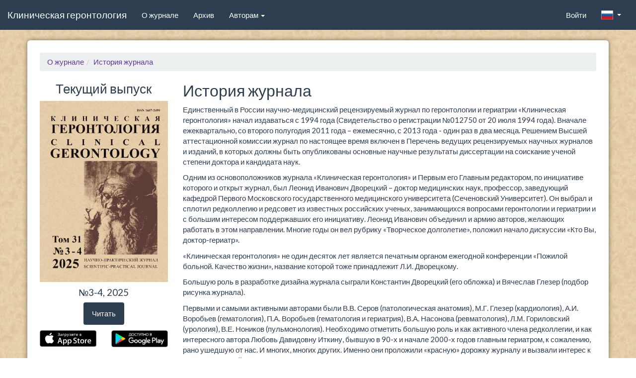

--- FILE ---
content_type: text/html; charset=UTF-8
request_url: https://kg.newdiamed.ru/others/history
body_size: 4251
content:
<!DOCTYPE html>
<html lang="ru">
  <head>
    <meta charset="utf-8">
    <meta name="viewport" content="width=device-width, initial-scale=1">
    
    <title>Клиническая геронтология</title>
    <script src="../../dist/js/libs/jquery.min.js"></script>
<script src="https://www.google.com/recaptcha/api.js" async defer></script>
    <link rel="stylesheet" href="/dist/bootstrap/css/bootstrap.css" media="screen"/>
    <link rel="stylesheet" href="/dist/font-awesome/css/font-awesome.css" media="screen"/>
    <script src="/dist/bootstrap/js/bootstrap.min.js"></script>
    <link rel="stylesheet" href="/dist/js/libs/ekko-lightbox.min.css" media="screen"/>
    <link rel="stylesheet" href="/dist/js/libs/toastr.min.css" media="screen"/>
    <script src="/dist/js/validator.min.js"></script>
    <script src="/dist/js/libs/ekko-lightbox.min.js"></script>
    <script src="/dist/js/libs/toastr.min.js"></script>
    <script src="/dist/js/login.js"></script>
    <script src="/dist/js/js.cookies.js"></script>
    <script src="/dist/js/libs/min/moment.min.js"></script>
    <link rel="manifest" href="/manifest.json"/>
    <script src="https://cdn.onesignal.com/sdks/OneSignalSDK.js" async=""></script>
    <script>
      var OneSignal = window.OneSignal || [];
      OneSignal.push(function() {
        OneSignal.init({
          appId: "af758b20-81bd-426e-83d8-040c9ca884e6",
        });
      });
      
      
    </script>
    <script src="/dist/js/libs/locale/ru.js"></script>
    <link rel="stylesheet" href="../../dist/style/style.css" media="screen"/>
  </head>
  <body>
    <nav class="navbar navbar-default">
      <div class="container-fluid">
        <!-- Brand and toggle get grouped for better mobile display-->
        <div class="navbar-header">
          <button class="navbar-toggle collapsed" type="button" data-toggle="collapse" data-target="#bs-example-navbar-collapse-1" aria-expanded="false"><span class="sr-only">Toggle navigation</span><span class="icon-bar"></span><span class="icon-bar"></span><span class="icon-bar"></span></button><a class="navbar-brand" href="/">Клиническая геронтология</a>
        </div>
        <div class="collapse navbar-collapse" id="bs-example-navbar-collapse-1">
          <ul class="nav navbar-nav">
            <li class=""><a href="/">О журнале<span class="sr-only">(current)</span></a></li>
            <li class=""><a href="/archive">Архив </a></li>
            <li class="dropdown "><a class="dropdown-toggle" href="#" data-toggle="dropdown" role="button" aria-haspopup="true" aria-expanded="false">Авторам <span class="caret"></span></a>
              <ul class="dropdown-menu">
                <li class=""><a href="http://www.newdiamed.ru/index.php?m=auth/auth&amp;m1=auth/statya" target="_blank">Отправка статей</a></li>
                <li class=""><a href="/authors/rules">Правила для авторов</a></li>
                <li class=""><a href="/authors/copyright">Авторские права </a></li>
                <li class=""><a href="/authors/privacy">Приватность</a></li>
              </ul>
            </li>
          </ul>
          <ul class="nav navbar-nav navbar-right">
            <li class=""><a rel="nofollow" href="/login">Войти</a></li>
            <li class="dropdown"><a class="dropdown-toggle lang-a" rel="nofollow" href="#" data-toggle="dropdown" role="button" aria-haspopup="true" aria-expanded="false"><img class="img-responsive" src="/dist/img/rus.png">
                &nbsp;&nbsp;<span class="caret"></span></a>
              <ul class="dropdown-menu">
                <li class="active"><a class="lang-a" id="set-lang-ru" href=""><img class="img-responsive" src="/dist/img/rus.png"> &nbsp;&nbsp;Русский </a></li>
                <li class=""><a class="lang-a" id="set-lang-en" href=""><img class="img-responsive" src="/dist/img/eng.png">&nbsp;&nbsp;English  </a></li>
              </ul>
            </li>
          </ul>
        </div>
      </div>
    </nav>
    <div class="wrapper">
      <div class="container well well-lg">
        
        <ol class="breadcrumb"><li><a href="/">О журнале</a></li><li><a href="/about/rubrics">История журнала</a></li></ol><div class="row"><div class="col-md-3"><html><body><h3 class="text-center">Текущий выпуск</h3><img src="https://articles.stappler.org/api/v2/issues/id426454/cover" class="img-responsive last-magazine-cover"/><h4 class="text-center">№3-4, 2025</h4><p class="text-center"><a href="/issue/id426454" role="button" class="btn btn-primary">Читать</a></p></body></html><div class="row hide-mobile"><div class="col-md-6 col-xs-6"><a href="https://appsto.re/ru/3Llw_.i" target="blank"><img class="img-responsive" src="/dist/img/AppStore.svg" style="width:100%; margin:0 auto"/></a></div><div class="col-md-6 col-xs-6"><a href="https://play.google.com/store/apps/details?id=org.newdiamed.gerontology" target="blank"><img class="img-responsive" src="/dist/img/GooglePlay.png" style="width:100%; margin:0 auto"/></a></div></div></div><div class="col-md-9"><h2>История журнала</h2><p>Единственный в России научно-медицинский рецензируемый журнал по геронтологии и гериатрии «Клиническая геронтология» начал издаваться с 1994 года (Свидетельство о регистрации №012750 от 20 июля 1994 года). Вначале ежеквартально, со второго полугодия 2011 года – ежемесячно, с 2013 года - один раз в два месяца. Решением Высшей аттестационной комиссии журнал по настоящее время включен в Перечень ведущих рецензируемых научных журналов и изданий, в которых должны быть опубликованы основные научные результаты диссертации на соискание ученой степени доктора и кандидата наук.</p><p>Одним из основоположников журнала «Клиническая геронтология» и Первым его Главным редактором, по инициативе которого и открыт журнал, был Леонид Иванович Дворецкий – доктор медицинских наук, профессор, заведующий кафедрой Первого Московского государственного медицинского университета (Сеченовский Университет). Он выбрал и сплотил редколлегию и редсовет из известных российских ученых, занимающихся вопросами геронтологии и гериатрии и с большим интересом поддержавших его инициативу. Леонид Иванович объединил и армию авторов, желающих работать в этом направлении. Многие годы он вел рубрику «Творческое долголетие», положил начало дискуссии «Кто Вы, доктор-гериатр».</p><p>«Клиническая геронтология» не один десяток лет является печатным органом ежегодной конференции «Пожилой больной. Качество жизни», название которой тоже принадлежит Л.И. Дворецкому. </p><p>Большую роль в разработке дизайна журнала сыграли Константин Дворецкий (его обложка) и Вячеслав Глезер (подбор рисунка журнала).</p><p>Первыми и самыми активными авторами были В.В. Серов (патологическая анатомия), М.Г. Глезер (кардиология), А.И. Воробьев (гематология), П.А. Воробьев (гематология и гериатрия), В.А. Насонова (ревматология), Л.М. Гориловский (урология), В.Е. Ноников (пульмонология). Необходимо отметить большую роль и как активного члена редколлегии, и как интересного автора Любовь Давидовну Иткину, бывшую в 90-х и начале 2000-х годов главным гериатром, к сожалению, рано ушедшую от нас. И многих, многих других. Именно они проложили «красную» дорожку журналу и вызвали интерес к нему у читателей. </p><p>После ухода Леонида Ивановича Главным редактором Клинической геронтологии стал (и по настоящее время работает) Павел Андреевич Воробьев - доктор медицинских наук, профессор, Председатель Московского городского научного общества терапевтов, много сил и энергии отдающий журналу. То, что журнал продолжает издаваться и в столь сложное время, во многом является заслугой Павла Андреевича. Из действующих членов редколлегии хотелось бы отметить В.Н. Анисимова, Ю.В. Конева, З.А. Габбасова, В.А. Парфенова, Т.А. Федорову, И.А. Комиссаренко, Н.О. Захарову и многих других. Именно они обеспечивают интерес к журналу и поддерживают его авторитет. В последнее время в редколлегии и редсовете журнала работают и ученые из зарубежных стран (США, Польши, Кыргызской республики, Казахстана).</p><p>В 2020 году был отмечен «серебряный» юбилей журнала «Клиническая геронтология» - 25 лет его успешного существования.</p></div></div>  
      </div>
    </div>
    <script async="" src="https://www.googletagmanager.com/gtag/js?id=UA-70680379-3"></script>
    <script>
      window.dataLayer = window.dataLayer || [];
      function gtag(){dataLayer.push(arguments);}
      gtag('js', new Date());
      gtag('config', 'UA-70680379-3');
    </script>
    <!-- Yandex.Metrika counter-->
    <script type="text/javascript">
      (function (d, w, c) {
      (w[c] = w[c] || []).push(function() {
      try {
      w.yaCounter47715958 = new Ya.Metrika({
      id:47715958,
      clickmap:true,
      trackLinks:true,
      accurateTrackBounce:true
      });
      } catch(e) { }
      });
      var n = d.getElementsByTagName("script")[0],
      s = d.createElement("script"),
      f = function () { n.parentNode.insertBefore(s, n); };
      s.type = "text/javascript";
      s.async = true;
      s.src = "https://mc.yandex.ru/metrika/watch.js";
      if (w.opera == "[object Opera]") {
      d.addEventListener("DOMContentLoaded", f, false);
      } else { f(); }
      })(document, window, "yandex_metrika_callbacks");
    </script>
    <noscript>
      <div><img src="https://mc.yandex.ru/watch/47715958" style="position:absolute; left:-9999px;" alt=""></div>
    </noscript>
    <!-- /Yandex.Metrika counter-->
    <footer>
      <div class="footer" id="footer">
        <div class="container">
          <div class="row">
            <div class="col-lg-2 col-md-2 col-sm-4 col-xs-6">
              <h3> Информация</h3>
              <ul>
                <li><a href="/info/agreement"> Пользовательское соглашение</a></li>
              </ul>
            </div>
            <div class="col-lg-2 col-md-2 col-sm-4 col-xs-6">
              <h3> Персоналии</h3>
              <ul>
                <li> <a href="/personalities/contacts">Контакты</a></li>
                <li><a href="/personalities/editorial_board">Редакционная коллегия</a></li>
                <li> <a href="/personalities/editorial_council">Редакционный совет</a></li>
              </ul>
            </div>
            <div class="col-lg-2 col-md-2 col-sm-4 col-xs-6">
              <h3> Авторам </h3>
              <ul>
                <li> <a href="http://www.newdiamed.ru/index.php?m=auth/auth&amp;m1=auth/statya" target="_blank">Отправка статей</a></li>
                <li><a href="/authors/rules">Правила для авторов</a></li>
                <li><a href="/authors/copyright">Авторские права</a></li>
                <li><a href="/authors/attribution_criteria">Критерии авторства</a></li>
                <li><a href="/authors/privacy">Приватность   </a></li>
              </ul>
            </div>
            <div class="col-lg-2 col-md-2 col-sm-4 col-xs-6">
              <h3>Прочее</h3>
              <ul>
                <li> <a href="/others/publisher">Издатель</a></li>
                <li><a href="/others/offer">Договор оферты</a></li>
                <li><a href="/others/history">История журнала</a></li>
                <li><a href="/others/privacy">Конфиденциальность</a></li>
              </ul>
            </div>
          </div>
        </div>
      </div>
      <div class="footer-bottom">
        <div class="container">
          <div class="flex-container">
            <div>
              <p> © ООО «МТП НЬЮДИАМЕД», 2022 </p>
            </div>
            <div class="align-center">
              <div>
                <ul class="nav nav-pills payments">
                  <li><i class="fa fa-cc-visa"></i></li>
                  <li><i class="fa fa-cc-mastercard"></i></li>
                </ul>
              </div>
              <div><a href="http://dx.doi.org/" target="_blank"><img class="doi-logo" src="/dist/img/doi_logo.png"></a></div>
            </div>
          </div>
        </div>
      </div>
    </footer>
  </body>
</html>


--- FILE ---
content_type: text/css
request_url: https://kg.newdiamed.ru/dist/style/style.css
body_size: 1968
content:
* {
    margin: 0;
}

a {
    color: #663399;
}

a.img-thumb-link {text-decoration: none; color: initial}

.well.well-lg {
    background-color : #fff;
    box-shadow: 0 0 10px rgba(0,0,0,0.5); /* Параметры тени */
}

html {
    height: 100%;
    box-sizing: border-box;
}

body {
    background-image: url(/dist/img/background.jpg);
    position: relative;
    margin: 0;
    padding-bottom: 6rem;
    min-height: 100%;
}

.wrapper {
    margin-bottom: 291.5px;
    /*min-height: 100%;*/
    /*height: auto !important;*/
    /*height: 100%;*/
    /*margin: 0 auto -155px; *//* the bottom margin is the negative value of the footer's height */
}

.container .breadcrumb {
    overflow: hidden;
    text-overflow: ellipsis;
    white-space: nowrap;
    margin: 0;
}

.container .breadcrumb li {
    display: inline;
}

.navbar {
    border-radius: 0px;
}

.abstract {outline-style:solid;outline-color:black;outline-width:1px;padding:10px;margin-left:5%;width:90%;background-color:#e6e6e6;text-indent:0}

.article-content-p {text-align:justify};

@media(max-width:500px) {.img{width:80%}}
@media(min-width:500px) {.img{float:right;padding-left:10px;width:40%;max-width:250px;padding-top:10px}}

@media(min-width:500px) {
    .left { float:right;padding-left:10px;clear:both; }
    .right { float:right;padding-left:10px;clear:both; }
}

.comment {text-align:center;}

@media(min-width:750px) {
    .left { float:left;padding-right:10px;clear:left; }
    .right { float:right;padding-left:10px;clear:right; }
}
.gridimage {background-size:contain;}
.gridimage img {
    margin: 0 auto;
    display: block;
    width: 100%;
    height: auto;
}
.img_desc{display:none;font-size:small;text-indent:0;}
.cleared {clear:both;}
.img_name{font-size:small;text-indent:0;font-weight:bold}
.img img {max-width:100%};

.form-signin {
    max-width: 330px;
    padding: 15px;
    margin: 0 auto;
}
.form-signin .form-signin-heading,
.form-signin .checkbox {
    margin-bottom: 10px;
}
.form-signin .checkbox {
    font-weight: normal;
}
.form-signin .form-control {
    position: relative;
    height: auto;
    -webkit-box-sizing: border-box;
    -moz-box-sizing: border-box;
    box-sizing: border-box;
    padding: 10px;
    font-size: 16px;
}
.form-signin .form-control:focus {
    z-index: 2;
}
.form-signin input[type="email"] {
    margin-bottom: -1px;
    border-bottom-right-radius: 0;
    border-bottom-left-radius: 0;
}
.form-signin input[type="password"] {
    margin-bottom: 10px;
    border-top-left-radius: 0;
    border-top-right-radius: 0;
}
.loader,
.loader:before,
.loader:after {
    border-radius: 50%;
    width: 2.5em;
    height: 2.5em;
    -webkit-animation-fill-mode: both;
    animation-fill-mode: both;
    -webkit-animation: load7 1.8s infinite ease-in-out;
    animation: load7 1.8s infinite ease-in-out;
}
.loader {
    color: #2c3e50;
    font-size: 10px;
    margin: 80px auto;
    position: relative;
    text-indent: -9999em;
    -webkit-transform: translateZ(0);
    -ms-transform: translateZ(0);
    transform: translateZ(0);
    -webkit-animation-delay: -0.16s;
    animation-delay: -0.16s;
}
.loader:before,
.loader:after {
    content: '';
    position: absolute;
    top: 0;
}
.loader:before {
    left: -3.5em;
    -webkit-animation-delay: -0.32s;
    animation-delay: -0.32s;
}
.loader:after {
    left: 3.5em;
}
@-webkit-keyframes load7 {
    0%,
    80%,
    100% {
        box-shadow: 0 2.5em 0 -1.3em;
    }
    40% {
        box-shadow: 0 2.5em 0 0;
    }
}
@keyframes load7 {
    0%,
    80%,
    100% {
        box-shadow: 0 2.5em 0 -1.3em;
    }
    40% {
        box-shadow: 0 2.5em 0 0;
    }
}

.full {
    width: 100%;	
}
.gap {
    height: 30px;
    width: 100%;
    clear: both;
    display: block;
}

footer {
    height: 271.5px;
    position: absolute;
    bottom: 0;
    width: 100%;
}
.footer {
    background: #2c3e50;
    height: auto;
    padding-bottom: 30px;
    position: relative;
    width: 100%;
    border-bottom: 1px solid #CCCCCC;
    border-top: 1px solid #DDDDDD;
}
.footer p {
    margin: 0;
}
.footer img {
    max-width: 100%;
}
.footer h3 {
    border-bottom: 1px solid #BAC1C8;
    color: #ffffff;
    font-size: 18px;
    font-weight: 400;
    line-height: 27px;
    padding: 40px 0 10px;
    text-transform: uppercase;
}
.footer ul {
    font-size: 13px;
    list-style-type: none;
    margin-left: 0;
    padding-left: 0;
    margin-top: 15px;
    color: #ffffff;
}
.footer ul li a {
    padding: 0 0 5px 0;
    display: block;
}
.footer a {
    color: #ffffff
}
.bg-gray {
    background-image: -moz-linear-gradient(center bottom, #BBBBBB 0%, #F0F0F0 100%);
    box-shadow: 0 1px 0 #B4B3B3;
}
.social li {
    background: none repeat scroll 0 0 #B5B5B5;
    border: 2px solid #B5B5B5;
    -webkit-border-radius: 50%;
    -moz-border-radius: 50%;
    -o-border-radius: 50%;
    -ms-border-radius: 50%;
    border-radius: 50%;
    float: left;
    height: 36px;
    line-height: 36px;
    margin: 0 8px 0 0;
    padding: 0;
    text-align: center;
    width: 36px;
    transition: all 0.5s ease 0s;
    -moz-transition: all 0.5s ease 0s;
    -webkit-transition: all 0.5s ease 0s;
    -ms-transition: all 0.5s ease 0s;
    -o-transition: all 0.5s ease 0s;
}
.social li:hover {
    transform: scale(1.15) rotate(360deg);
    -webkit-transform: scale(1.1) rotate(360deg);
    -moz-transform: scale(1.1) rotate(360deg);
    -ms-transform: scale(1.1) rotate(360deg);
    -o-transform: scale(1.1) rotate(360deg);
}
.social li a {
    color: #EDEFF1;
}
.social li:hover {
    border: 2px solid #2c3e50;
    background: #2c3e50;
}
.social li a i {
    font-size: 16px;
    margin: 0 0 0 5px;
    color: #EDEFF1 !important;
}
.footer-bottom {
    background: #1d2935;
    border-top: 1px solid #fff;
    color: #fff;
    padding-top: 10px;
    padding-bottom: 10px;
}
.footer-bottom p.pull-left {
    padding-top: 6px;
}
.payments {
    font-size: 1.5em;	
}

ul.numeric-decimals { counter-reset:section; list-style-type:none; }
ul.numeric-decimals li { list-style-type:none; }
ul.numeric-decimals li ul { counter-reset:subsection; }
ul.numeric-decimals li:before{
    counter-increment:section;
    content:counter(section) ". ";/*content:"Section " counter(section) ". ";*/
}
ul.numeric-decimals li ul li:before {
    counter-increment:subsection;
    content:counter(section) "." counter(subsection) " ";
}

a.lang-a {
    display: flex!important;
    align-items: center;
}

.toast-top-center {
    top: 2%;
    right: 0;
    width: 100%;
}

.doi-logo {
    height: 50px;
    display: block;
    margin-left: 20px;
}

.flex-container{
    display: flex;
    align-items: center;
    justify-content: space-between;
}

.align-center {
    display: flex;
    align-items: center;
}

.panel-articles {
    padding: 0;
}

.list-articles {
    margin-bottom: 0;
}

.label-author  {
    margin-right: 0.5rem;
}

.d-block {
    display: block;
}

span.bold {
    font-weight: bold;
}

span.italic {
    font-style: italic;
}

@media(max-width:499px) {
    .navbar-brand {
        font-size: 1.8rem;
    }

    .hide-mobile {
        display: none;
    }

    .show-mobile {
        display: flex;
    }
}

@media(min-width:500px) {
    .show-mobile {
        display: none;
    }
}


--- FILE ---
content_type: application/javascript
request_url: https://kg.newdiamed.ru/dist/js/login.js
body_size: 1401
content:
$(document).ready(function () {
    $(document).on('click', '[data-toggle="lightbox"]', function (event) {
        event.preventDefault();
        $(this).ekkoLightbox();
    });

    $("#set-lang-ru").click(function () {
        Cookies.set('staLang', "ru");
    });
    $("#set-lang-en").click(function () {
        Cookies.set('staLang', "en");
    });

    $("#logout").click(function (e) {
        Cookies.remove("authData");
        location.reload();
    });

    $('#account-form').validator().on('submit', function (e) {
        if (e.isDefaultPrevented()) {
        } else {
            e.preventDefault();
            $("#account-submit").button('loading');
            var userFirstName = $('#inputFirstName').val();
            var userLastName = $('#inputLastName').val();
            var userMiddleName = $('#inputMiddleName').val();

            var authData = Cookies.getJSON("authData");
            var userToken = authData.token;
            if (authData && authData.token) {
                $.get("/auth/updateUser", {userFirstName: userFirstName, userLastName: userLastName, userMiddleName: userMiddleName, token: userToken}, function (data) {
                    $("#account-submit").button('reset');
                    if (data.OK) {
                        toastr.options.positionClass = "toast-top-center";
                        toastr.options.timeOut = 1000;
                        toastr.success('Данные успешно обновлены'); 
                    } else {
                    }
                });
            }
        }
    });



    $('#login-form').validator().on('submit', function (e) {
        if (e.isDefaultPrevented()) {
        } else {
            e.preventDefault();
            var name = $("#inputEmail").val();
            var passwd = $("#inputPassword").val();
            $("#errorUserNotActivated").hide();
            $("#errorUserPassword").hide();
            if (name && passwd && name.length > 0 && passwd.length > 0) {
                $.get("/auth/login?name={0}&passwd={1}".format(name, passwd), function (data) {
                    if (data.OK) {
                        if (data.activated) {
                            Cookies.set('authData', data, {expires: data.maxAge});
                            var ret = getURLParameter("return_to");
                            if (!ret) {
                                window.location.href = '/archive';
                            } else {
                                window.location.href = ret;
                            }

                        } else {
                            $("#errorUserNotActivated").show();
                        }

                    } else {
                        $("#errorUserPassword").show();
                    }
                });
            }
        }
    });

    $('#register-form').validator().on('submit', function (e) {
        if (e.isDefaultPrevented()) {
        } else {
            e.preventDefault();
            grecaptcha.execute();
            $("#errorUserExist").hide();
        }
    });

    $('#activation-form').validator().on('submit', function (e) {
        if (e.isDefaultPrevented()) {
        } else {
            e.preventDefault();
            activateCode();
        }
    });

    var aCode = $("#inputActivationCode").val();
    if (aCode && aCode.length > 0) {
        activateCode();
    }

    function activateCode() {
        var activationCode = $("#inputActivationCode").val();
        $("#errorActivationCode").hide();
        $.get("/auth/activate?activationCode={0}".format(activationCode), function (data) {
            if (data.OK) {
                if (data.activated) {
                    Cookies.set('authData', data, {expires: data.maxAge});
                    $("#activation-form").hide();
                    $("#successeful-activation").show();
                } else {
                    $("#errorUserNotActivated").show();
                }

            } else {
                $("#errorActivationCode").show();
            }
        });
    }

    var authData = Cookies.getJSON("authData");
    if (authData && authData.token) {
        var token = encodeURIComponent(authData.token);
        updateToken(token);
        var timerId = setInterval(function () {
            updateToken(token);
        }, (authData.maxAge * 1000) / 3);
    }
    ;
}
);

function updateToken(token) {
    $.get("/auth/update?token={0}".format(token), function (data) {
        if (data.OK && data.OK === true) {
            Cookies.set('authData', data, {expires: data.maxAge});
        } else {
            Cookies.remove("authData");
            location.reload();
        }
        ;
    }).fail(function () {
        Cookies.remove("authData");
        location.reload();
    });
}





function onRegisterSubmit(token) {
    $("#register-submit").button('loading');
    var userPassword = $('#inputPassword').val();
    var userEmail = $('#inputEmail').val();

    var userFirstName = $('#inputFirstName').val();
    var userLastName = $('#inputLastName').val();
    var userMiddleName = $('#inputMiddleName').val();

    $.get("/auth/register", {userEmail: userEmail, userPassword: userPassword, userCaptcha: token, userFirstName: userFirstName, userLastName: userLastName, userMiddleName: userMiddleName}, function (data) {
        $("#register-submit").button('reset');
        if (data.OK) {
            $("#successeful-email").text(" " + userEmail);
            $("#register-form").hide();
            $("#successeful-registration").show();
        } else {
            if (data.userExist) {
                $("#errorUserExist").show();
            }
            grecaptcha.reset();
        }
    });
}


function getURLParameter(name) {
    return decodeURIComponent((new RegExp('[?|&]' + name + '=' + '([^&;]+?)(&|#|;|$)').exec(location.search) || [null, ''])[1].replace(/\+/g, '%20')) || null;
}


String.prototype.replaceAll = function (search, replacement) {
    var target = this;
    return target.split(search).join(replacement);
};

String.prototype.format = function () {
    var args = arguments;
    return this.replace(/\{(\d+)\}/g, function (m, n) {
        return args[n];
    });
};
